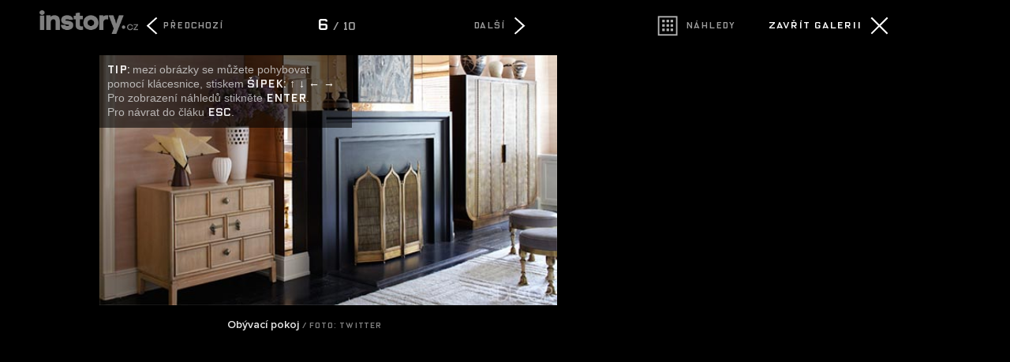

--- FILE ---
content_type: text/html; charset=UTF-8
request_url: https://instory.cz/galerie-vipstory/1/420-6
body_size: 3830
content:



	
<script>
  (function(i,s,o,g,r,a,m){i['GoogleAnalyticsObject']=r;i[r]=i[r]||function(){
  (i[r].q=i[r].q||[]).push(arguments)},i[r].l=1*new Date();a=s.createElement(o),
  m=s.getElementsByTagName(o)[0];a.async=1;a.src=g;m.parentNode.insertBefore(a,m)
  })(window,document,'script','//www.google-analytics.com/analytics.js','ga');

  ga('create', 'UA-50922477-2', 'auto');
  
  ga('send', 'pageview');
  


</script>



<script async src="https://www.googletagmanager.com/gtag/js?id=G-G5M33TE72S"></script>
<script>
  window.dataLayer = window.dataLayer || [];
  function gtag(){dataLayer.push(arguments);}
  gtag('js', new Date());

  gtag('config', 'G-G5M33TE72S');
</script>



<!--

<script>
  (function(i,s,o,g,r,a,m){i['GoogleAnalyticsObject']=r;i[r]=i[r]||function(){
  (i[r].q=i[r].q||[]).push(arguments)},i[r].l=1*new Date();a=s.createElement(o),
  m=s.getElementsByTagName(o)[0];a.async=1;a.src=g;m.parentNode.insertBefore(a,m)
  })(window,document,'script','//www.google-analytics.com/analytics.js','ga');

  ga('create', 'UA-50922477-2', 'auto');
  ga('create', 'UA-50922477-20', {'name':'galerie'});

  
  ga('send', 'pageview');
  ga('galerie.send', 'pageview');


</script>

-->

	<!DOCTYPE HTML PUBLIC "-//W3C//DTD HTML 4.01 Transitional//EN"
	"http://www.w3.org/TR/html4/loose.dtd">
	<head>
	<meta http-equiv="content-type" content="text/html; charset=utf-8">
	<meta name="description" content="inStory.cz – Politika, zprávy, šoubyznys, bydlení, dům a zahrada. Zprávy, které vás baví.">

	<meta name="ROBOTS" content="INDEX, FOLLOW">

	
	<meta property="og:title" content="Podívejte se v jaké posteli teď lehává Cameron Diaz!"/>
	<meta property="og:image" content="https://instory.cz/content/images/"/>
	<meta property="og:description" content=""/>
	<meta property="og:url" content=""/>
	<meta property="og:type" content="article"/>

	
	
	<link rel="shortcut icon" href="/favicon.ico" >
	<title>Fotogalerie: Podívejte se v jaké posteli teď lehává Cameron Diaz!		
		
		
	</title>
		
	<style media="screen" type="text/css" title="CSS Layout"><!-- @import "/css/fotogalerie.css?v=1.0"; --></style>
	<style media="screen" type="text/css" title="CSS Layout"><!-- @import "/content/fonts/gallery/fonts.css"; --></style>



	<style media="screen" type="text/css" title="CSS Layout"><!-- @import "/css/fonts.css"; --></style>



<style>
html { height: 100%;  }
body {background:#000; color: #FFF; margin: 20px; z-index: -1000; height: 100%; padding-right: 10%;  }

</style>


<script src="/js/jquery-1.9.1.js"></script>
	<script src="https://ssp.imedia.cz/static/js/ssp.js"></script>


	</head>
	<body>






<style>
#fotogalerie .obrazek_obsah { max-width: 580px; min-width: 500px;  height: 100%;   margin: 0 auto;  min-height: 600px;  position: relative; left: 0; float: none; z-index: 1; }
#fotogalerie .thumbs_obrazky {float: left; width: 150px ; height: 150px ; margin-right: 15px; margin-bottom: 15px; position: relative; display: block;}
</style>

	

<script> var aktualniStrana = "6"; 
		 var pocetFotek = 10; 
 		 var galerieUrl = "420-";
 		 var aktualni_foto = "6";
 		 var lastView = 6;</script>
<script type="text/javascript" src="https://ajax.googleapis.com/ajax/libs/jquery/1.4.1/jquery.min.js"></script>
<script type="text/javascript">
	
	


	
	
      $(document).ready(function() {

   				   	$("#tip").delay(2500).fadeOut(1000);

                    var nextPage = $("#next_page_link")
                    var prevPage = $("#previous_page_link")
                    var pubodniClanek = $("#zpet_puvodni_clanek")
                    var nahledy = $("#galerie_nahledy_url")
                    nextUrl = nextPage.attr("href")
                    prevUrl = prevPage.attr("href")
                    zpetUrl = pubodniClanek.attr("href")
                    thumbUrl = nahledy.attr("href")
                   	
                   	if (lastView>0) document.getElementById(lastView).className = 'thumbs_hover';
                   	if (lastView==null) document.getElementById('1').className = 'thumbs_hover';
				   	

  
  


                });


function downArrowPressed() { 
	if ((nextUrl!=null)&&(aktualniStrana!='thumbs')) window.location = nextUrl;
	else thumbs_gallery(4);
	}

function upArrowPressed() {
	if ((prevUrl!=null)&&(aktualniStrana!='thumbs')) window.location = prevUrl;
	else thumbs_gallery(-4);
	}
		
function leftArrowPressed() {
	if ((prevUrl!=null)&&(aktualniStrana!='thumbs')) window.location = prevUrl;
	else thumbs_gallery(-1);
	}

function rightArrowPressed() {
	if ((nextUrl!=null)&&(aktualniStrana!='thumbs')) window.location = nextUrl;
	else thumbs_gallery(+1);
	}


/* pohyb v galerii */

if (lastView!=null)  obr = lastView;
else  obr = 1;
function thumbs_gallery(pozice) {
	for (i=1; i<pocetFotek+1; i++){
	document.getElementById(i).className = 'thumbs'; 
 			}

	/* radky – skok dolu */
	if ((pozice == 4)&&(obr>pocetFotek-4)) {
		
		var pocet_radku = (Math.ceil(obr/4)-1);
		target_obr = obr-(pocet_radku*4);
		 document.getElementById(target_obr).className = 'thumbs_hover'
		obr = target_obr; var novy_radek = 1;	}

	/* radky – skok nahoru */
	if ((pozice == -4)&&(obr-4<1)) {
		
		var pocet_radku = (Math.floor((pocetFotek-obr)/4));
		//alert(pocet_radku);
		
		target_obr = (pocet_radku*4)+obr;
		 document.getElementById(target_obr).className = 'thumbs_hover'
		obr = target_obr; var novy_radek = 1;	}
		
			
	
 	if (novy_radek !=1) obr = obr + pozice;
 	if (obr == -1) { obr = pocetFotek;	 document.getElementById(pocetFotek).className = 'thumbs_hover' }
	if (obr == pocetFotek+1) obr = 1;
	if ((obr == 0)&&(pozice == -1)) { obr = pocetFotek;	 document.getElementById(pocetFotek).className = 'thumbs_hover' }
	if (obr!=0) document.getElementById(obr).className = 'thumbs_hover'; 

	
}



function escapePressed() {
	if (zpetUrl!=null) window.location = zpetUrl
	}

function enterPressed() {
	if ((thumbUrl!=null)&&(aktualniStrana!='thumbs'))  window.location = thumbUrl + '?last='+aktualni_foto; 
	else if (obr !=0 )  window.location = galerieUrl + obr;

	}	


document.onkeydown = function(evt) {
    evt = evt || window.event;
    switch (evt.keyCode) {
        case 37:
            leftArrowPressed();
            break;
        case 39:
            rightArrowPressed();
            break;
        case 27:
            escapePressed();
            break;    
        case 13:
            enterPressed();
            break;
        case 38:
            upArrowPressed(); return false;
            break; 
        case 40:
            downArrowPressed(); return false;
            break;       
        }
};
</script>


<div id="fotogalerie">
	<a href="https://celebrity.instory.cz/celebrity/420-podivejte-se-v-jake-posteli-ted-lehava-cameron-diaz.html"><div id="logo" class="logo"><img src="https://instory.cz/images/logo_galerie.png" class="logo_obr"></div></a>


<script>
			        var w = window.innerWidth;
			   
			            if(w < "1230"){ 
			                document.getElementById("logo").style.display = "none";
			            }else{
			             document.getElementById("logo").style.display = "block";
			                
			            }  
			            $(window).resize(function(){
			                var w = window.innerWidth;
			                if(w < "1230"){
			                  
					
			                document.getElementById("logo").style.display = "none";
			                  
			                }else{
			                   
							document.getElementById("logo").style.display = "block";
			                      
			                        
			                    }
			                });
			</script>	
			
			
	<div class="banner">
			<div class="banner_ovladaci_prvky">
				
				
							 <!-- nahledy -->
							<a id="galerie_nahledy_url" href="420-thumbs">
							<div id="blok_nahledy" style="width: 130px;  float: left; margin-left: -3px;">
							<div id="nahledy" class="icon nahledy"></div>
							<div id="nahledy_text">Náhledy</div>	
							</div></a>
							<!-- nahled konec -->
														
							 <!-- zavrit -->
							<a id="zpet_puvodni_clanek" href="https://celebrity.instory.cz/celebrity/420-podivejte-se-v-jake-posteli-ted-lehava-cameron-diaz.html">
							<div id="blok_zavrit" style="float: right;">
							<div id="zavrit_text">Zavřít galerii</div>
							<div class="icon close"></div>
							</div></a>
							<!-- zavity konec -->
									
				</div>
			<div style="margin-top: 30px;">
<script>
var smr_kod = 106050;
var smr_kod2 = 106050;
</script>


	
<div style="position: relative; float: left;">
<!--
<script async src="//pagead2.googlesyndication.com/pagead/js/adsbygoogle.js"></script>

<ins class="adsbygoogle"
     style="display:inline-block;width:300px;height:250px; margin-bottom: 50px;"
     data-ad-client="ca-pub-1692809579395779"
     data-ad-slot="8362596642"></ins>
<script>
(adsbygoogle = window.adsbygoogle || []).push({});
</script>
-->


<div id="ssp-zone-106050" style="margin-bottom: 50px;"></div>

<!--
<div id="ssp-zone-106050" style="margin-top: 0px;"></div>
-->
</div>





<script type="text/javascript">


if(sssp.displaySeznamAds()) {
	sssp.config({
		source: "hp_feed"
	});
// metoda getAds() zajišťuje získání reklamy z reklamního systému a její vykreslení do stránky; parametry jednotlivých zón jsou definované v níže uvedeném poli, které je argumentem této metody 
sssp.getAds([

{
"zoneId": smr_kod2,			// unikátní identifikátor reklamní zóny
"id": "ssp-zone-" + smr_kod2,		// ID elementu, do kterého se vypisuje reklama
"width": 300,			// šířka elementu/pozice
"height": 600			// výška elementu/pozice
},


])

} else {
	sssp.config({
		source: "media"
	});
// metoda getAds() zajišťuje získání reklamy z reklamního systému a její vykreslení do stránky; parametry jednotlivých zón jsou definované v níže uvedeném poli, které je argumentem této metody 
sssp.getAds([

{
"zoneId": smr_kod2,			// unikátní identifikátor reklamní zóny
"id": "ssp-zone-" + smr_kod2,		// ID elementu, do kterého se vypisuje reklama
"width": 300,			// šířka elementu/pozice
"height": 600			// výška elementu/pozice
},


])
}



</script>


</div>
	</div>

	
	
	
	<div class="obrazek">

				<div class="obrazek_obsah" >
					<div class="obrazek_ovladaci_prvky">
							 <!-- predchozi foto -->
							<div id="blok_predchozi">
								 
							<a id="previous_page_link" href="420-5"><div class="icon predchozi" ></div>
							<div id="sipka_text_predchozi">Předchozí</div></a>	
								
							</div>
							<!-- predchozi konec -->							
							<div class="pocet_fotek"><span style='color:#FFF; font-size:140%'>6</span> / 10</div>
							<!-- další foto -->
							<div id="blok_dalsi">
							<a id="next_page_link" href="420-7" >
							<div id="sipka_text_dalsi">Další</div>
							<div class="icon dalsi" style="position: absolute; right: 0px;"></div></a>	
							</div>
							<!-- další konec -->
					</div>





		
				<a href="420-7"><img style="margin-top: 15px; object-fit: contain;  " src="////img.instory.cz/content/images/52/2c/522cad69067e3.jpg " ></a>
						
			
			
			
			
			
			 
				 
			
		<div class="popisek">Obývací pokoj<span class='zdroj'>&nbsp;/&nbsp;Foto: Twitter</span></div>
	
		<div id="tip" ><span style="font-family: OxideSolidPro;  color: #FFF;">TIP:</span> mezi obrázky se můžete pohybovat pomocí klácesnice, stiskem <span style='font-family: OxideSolidPro; color: #FFF;'>šipek: &uarr; &darr; &larr; &rarr;</span><br />Pro zobrazení náhledů stikněte <span style='font-family: OxideSolidPro; color: #FFF;'>Enter</span>.<br />Pro návrat do čláku <span style='font-family: OxideSolidPro; color: #FFF;'>Esc</span>.</div>
		</div>
		
					<!-- REKLAMA SKLIK --
					<div style="background: gray; margin-left: 50px; width: 728px;"> -->
						
						<!-- Kontextová reklama Sklik
						<div id="sklikReklama_68360"></div>
						<script>
						var sklikData = { elm: "sklikReklama_68360", zoneId: "68360", w: 728, h: 90 };
						</script>
						<script src="//c.imedia.cz/js/script.js"></script>
					</div>
					KONEC. -->
			</div>
		
	</div>
</div>	
</body>

--- FILE ---
content_type: text/css
request_url: https://instory.cz/css/fotogalerie.css?v=1.0
body_size: 1800
content:
*{margin:0; padding:0; -moz-osx-font-smoothing: grayscale;}


.clearfix {clear:both; height:0px; font-size:1px;}

#tip { position: absolute; top: 35px; width: 300px; font-family: helvetica; display: block; background: #000; padding: 10px; margin-top: 20px; color: #bebebe; font-size: 14px; background: rgba(0, 0, 0, 0.65); }
.reklama { position: absolute; right: -35px; top: 631px; color:#ADADAD; white-space:nowrap;	bottom:0;width:50px; height:10px; font-family: Arial; font-size:11px; letter-spacing: 1px; margin-bottom: 3px;font-weight:normal; -ms-transform: rotate(90deg);   -webkit-transform: rotate(90deg);  					transform: rotate(90deg) }

#fotogalerie { max-width: 1600px; position: relative;  margin: 0 auto; height: 100%; min-width: 950px; margin-top: -5px;   -webkit-user-select: none; -moz-user-select: none;  -ms-user-select: none; user-select: none;   }

#fotogalerie a {color:#FFF; text-decoration: none; transition: all 0.2s ease-out; }
#fotogalerie a:hover { text-decoration: none; color: rgba(255,255,255,0.6); transition: all 0.2s ease-out;}

#fotogalerie img { 	width: 100%;   max-height: 100%;    height: inherit !important;  }

#fotogalerie .thumbs { border: 3px solid #000; opacity: 0.6; filter:alpha (opacity=60); transition: all 0.3s ease-in-out}
#fotogalerie .thumbs:hover { border: 3px solid #888888; opacity: 1; filter:alpha (opacity=100); transition: all 0.3s ease-in-out;  }
#fotogalerie .thumbs_hover { border: 3px solid #FFF; padding: 0px; opacity: 1; filter:alpha (opacity=100);  transition: all 0.3s ease-in-out; }
#fotogalerie .thumbs_hover:hover { border: 3px solid #888888; opacity: 1; filter:alpha (opacity=100); transition: all 0.3s ease-in-out;  }

#fotogalerie .popisek {font-family:  ProximaNova-Semibold; font-size: 14px; color: rgba(255,255,255,0.9); text-align: center;   line-height: 18px;  margin-top: 16px; padding-right: 60px;  -webkit-user-select: auto;   -moz-user-select: auto;     -ms-user-select: auto;       user-select: auto; }
#fotogalerie .cislo_obrazku {font-family: helvetica; font-size: 14px;}
#fotogalerie .zdroj { font-family: OxideSolidPro; font-size: 10px; letter-spacing: 0.08em; color: rgba(255,255,255,0.5); }

#fotogalerie .obrazek { box-sizing: border-box; min-width: 960px; padding-right: 320px; height: 100%; padding-bottom:150px;  }

#fotogalerie .obrazek_ovladaci_prvky {margin:0 auto; width: 600px; height: 30px; margin-bottom: 10px; margin-top: 10px; padding: 0 50px; box-sizing: border-box; }

#fotogalerie .banner  { float:right;  width:300px; height: 600px; position: absolute; right: 0px; z-index: 20;}
#fotogalerie .banner_ovladaci_prvky { margin:0 auto; width: 100%; text-align: center; height: 25px;  margin-bottom: 10px; }

#fotogalerie .pocet_fotek { font-family: OxideSolidPro; font-size: 14px; color: #9c9c9c; height: 40px; width: 50%; text-align: center; padding-top: 4px; box-sizing: border-box;  float: left;  }

#fotogalerie .thumbnails {max-width: 900px; min-width: 500px; height: 100%;   margin: 0 auto; min-height: 600px; position: relative; float: none; z-index: 1;}
#fotogalerie .thumbnails_ovladaci_prvky {margin:0 auto; width: 600px;  padding: 0 50px; box-sizing: border-box; height: 50px; margin-bottom: 10px; margin-top: 10px;}
#fotogalerie .video {float:left; position: relative; z-index:00; color:#FFF; margin:-127px 0 0 70px; height:62px; width:90px; background:url("../images/play_top.png") no-repeat; opacity:0.8; }


/* --------------------   OVLADACI PRVKY  --------------------  */

.icon { width: 35px; height: 35px; background: red; float: left; display: block; background-image: url("../images/galerie.svg");
	background-repeat: no-repeat; background-size: auto 130px  ;   } 
.predchozi { background-position: -107px -35px; background-color: #000; }
.dalsi { background-position: -39px -35px; background-color: #000; }
.close { background-position: -73px -35px; background-color: #000; }
.nahledy { background-position: -146px -35px; background-color: #000;  opacity: 0.7; transition: all 0.2s ease-in-out}

#sipka_text_dalsi { font-family: OxideSolidPro; font-size: 11px; letter-spacing: 0.08em; color: #9c9c9c; height: 40px; padding-top: 10px; box-sizing: border-box;margin-right: 35px;  float: right; transition: color 0.2s ease-in-out; }
#sipka_dalsi { font-family: fontello;color: #000; width: 40px; height: 40px; text-align: center; padding-top: 5px; padding-left: 3px; box-sizing: border-box;  background: #9c9c9c; float: left; transition: all 0.2s ease-in-out; font-size: 30px; }

#blok_dalsi { position: relative; right: 0px; width: 25%;  height: auto; float: left;}
#blok_dalsi:hover  #sipka_text_dalsi {color: #FFF; transition: color 0.2s ease-in-out;}
#blok_dalsi:hover  #sipka_dalsi {color: #000; background: #FFF; transition: all 0.2s ease-in-out }
#blok_dalsi:hover { cursor: pointer; cursor: hand; }

#sipka_text_predchozi { font-family: OxideSolidPro; font-size: 11px; letter-spacing: 0.08em; color: #9c9c9c; height: 40px; padding-top: 10px; box-sizing: border-box; margin-left: -5px;  float: left; transition: color 0.2s ease-in-out; }
#sipka_predchozi { font-family: fontello;color: #000; width: 40px; height: 40px; text-align: center; padding-top: 5px; padding-right: 4px; box-sizing: border-box;  background: #9c9c9c; float: left; transition: all 0.2s ease-in-out;  font-size: 30px; }

#blok_predchozi { position: relative;  left:0px; width: 25%; height: auto; float: left; }
#blok_predchozi:hover  #sipka_text_predchozi {color: #FFF; transition: color 0.2s ease-in-out;}
#blok_predchozi:hover  #sipka_predchozi {color: #000; background: #FFF; transition: all 0.2s ease-in-out}
#blok_predchozi:hover { cursor: pointer; cursor: hand; }

#blok_zavrit { position: relative; width: auto; height: auto; float: left;}
#zavrit_text {  font-family: OxideSolidPro; font-size: 12px; letter-spacing: 0.08em; color: #FFF; height: 40px; padding-top: 9px; box-sizing: border-box;margin-right: 5px;  float: left;transition: color 0.2s ease-in-out;  }
#zavrit { font-family: fontello;color: #000; width: 40px; height: 40px; text-align: center; font-size: 33px; padding-top: 4px; padding-left: 1px; box-sizing: border-box;  background: #FFF; float: left;transition: all 0.2s ease-in-out; -webkit-border-radius: 5px;  -moz-border-radius: 5px;	border-radius: 5px; }

#blok_zavrit:hover  #zavrit_text {color: rgba(255,255,255,0.7); transition: color 0.2s ease-in-out;}
#blok_zavrit:hover  #zavrit {color: #000; background: rgba(255,255,255,0.7); transition: all 0.2s ease-in-out}

#blok_nahledy { position: relative; width: auto; height: auto; float: left; }
#nahledy_text { font-family: OxideSolidPro; font-size: 11px; letter-spacing: 0.08em; color: #9c9c9c; height: 40px; padding-top: 10px; box-sizing: border-box; margin-left: 5px;  float: left; transition: color 0.2s ease-in-out }
#nahledy { }

#blok_nahledy:hover  #nahledy_text {color: #FFF; transition: color 0.3s ease-in-out;}
#blok_nahledy:hover  #nahledy {color: #000; opacity: 1; transition: all 0.2s ease-in-out}

/* --------------------   OVLADACI PRVKY KONEC  -------------------- */

.logo {top:-2px; position: absolute; width: 125px; margin-left: 30px;  z-index: 10000; padding-right: 0px;  opacity: 0.5;transition: opacity 0.2s ease-in-out; }
.logo:hover { opacity: 1; transition: opacity 0.3s ease-in-out; }    
.logo_obr { border: 0px;}

.dalsi_clanek { margin-top: 0px; font-family: roboto_slabregular; font-size: 24px; line-height: 30px; letter-spacing: -0.05rem; float: left; position: relative; padding-right: 150px;	 height: auto; display: table;  -webkit-user-select: auto;   -moz-user-select: auto;     -ms-user-select: auto;       user-select: auto;}
#dalsi_clanek_sipka { font-family: fontello; font-size: 35px; color: #858585;  text-align: right;  margin-right: -50px;  padding-left: 10px;  vertical-align:middle;   display: table-cell;  }
.nasleduje_clanek { color: #808282; font-family: ProximaNovaCond-Semibold; font-size: 20px;  text-transform: uppercase; letter-spacing: 3px; line-height: 40px; margin-bottom: 5px; text-decoration: none; }

	
	
	
	
	

--- FILE ---
content_type: text/css
request_url: https://instory.cz/content/fonts/gallery/fonts.css
body_size: 515
content:



@font-face {
    font-family: 'roboto_slablight';
    src: url('RobotoSlab-Light-webfont.eot');
    src: url('RobotoSlab-Light-webfont.eot?#iefix') format('embedded-opentype'),
         url('RobotoSlab-Light-webfont.woff') format('woff'),
         url('RobotoSlab-Light-webfont.ttf') format('truetype'),
         url('RobotoSlab-Light-webfont.svg#roboto_slablight') format('svg');
    font-weight: normal;
    font-style: normal;

}


@font-face {
    font-family: 'roboto_slabregular';
    src: url('RobotoSlab-Regular-webfont.eot');
    src: url('RobotoSlab-Regular-webfont.eot?#iefix') format('embedded-opentype'),
         url('RobotoSlab-Regular-webfont.woff') format('woff'),
         url('RobotoSlab-Regular-webfont.ttf') format('truetype'),
         url('RobotoSlab-Regular-webfont.svg#roboto_slabregular') format('svg');
    font-weight: normal;
    font-style: normal;

}


@font-face {
  font-family: 'ProximaNovaCond-Regular';
  src: 	url('ProximaNovaCond-Regular.eot?#iefix') format('embedded-opentype'),  
  		url('ProximaNovaCond-Regular.otf')  format('opentype'),
	    url('ProximaNovaCond-Regular.woff') format('woff'), 
	    url('ProximaNovaCond-Regular.ttf')  format('truetype'), 
	    url('ProximaNovaCond-Regular.svg#ProximaNovaCond-Regular') format('svg');
  font-weight: normal;
  font-style: normal;
}



@font-face {
  font-family: 'ProximaNovaCond-Semibold';
  src: 	url('ProximaNovaCond-Semibold.eot?#iefix') format('embedded-opentype'),  
  		url('ProximaNovaCond-Semibold.otf')  format('opentype'),
	    url('ProximaNovaCond-Semibold.woff') format('woff'), 
	    url('ProximaNovaCond-Semibold.ttf')  format('truetype'), 
	    url('ProximaNovaCond-Semibold.svg#ProximaNovaCond-Semibold') format('svg');
  font-weight: normal;
  font-style: normal;
}



@font-face {
	font-family: 'ProximaNova-Semibold';
	src: url('ProximaNova-Semibold.eot');
	src: url('ProximaNova-Semibold.eot?#iefix') format('embedded-opentype'),
		url('ProximaNova-Semibold.woff') format('woff'),
		url('ProximaNova-Semibold.ttf') format('truetype');
	font-weight: normal;
	font-style: normal;
}

@font-face {
	font-family: 'ProximaNova-Bold';
	src: url('ProximaNova-bold.eot');
	src: url('ProximaNova-bold.eot?#iefix') format('embedded-opentype'),
		url('ProximaNova-bold.woff') format('woff'),
		url('ProximaNova-bold.ttf') format('truetype');
	font-weight: normal;
	font-style: normal;
}





@font-face {
	font-family: 'BrandonText-Regular';
	src: url('BrandonText-Regular.eot');
	src: url('BrandonText-Regular.eot?#iefix') format('embedded-opentype'),
		url('BrandonText-Regular.woff') format('woff'),
		url('BrandonText-Regular.ttf') format('truetype');
	font-weight: normal;
	font-style: normal;
}

@font-face {
	font-family: 'BrandonText-RegularItalic';
	src: url('BrandonText-RegularItalic.eot');
	src: url('BrandonText-RegularItalic.eot?#iefix') format('embedded-opentype'),
		url('BrandonText-RegularItalic.woff') format('woff'),
		url('BrandonText-RegularItalic.ttf') format('truetype');
	font-weight: normal;
	font-style: normal;
}

@font-face {
	font-family: 'BrandonText-Medium';
	src: url('BrandonText-Medium.eot');
	src: url('BrandonText-Medium.eot?#iefix') format('embedded-opentype'),
		url('BrandonText-Medium.woff') format('woff'),
		url('BrandonText-Medium.ttf') format('truetype');
	font-weight: normal;
	font-style: normal;
}

@font-face {
	font-family: 'BrandonText-MediumItalic';
	src: url('BrandonText-MediumItalic.eot');
	src: url('BrandonText-MediumItalic.eot?#iefix') format('embedded-opentype'),
		url('BrandonText-MediumItalic.woff') format('woff'),
		url('BrandonText-MediumItalic.ttf') format('truetype');
	font-weight: normal;
	font-style: normal;
}

@font-face {
	font-family: 'BrandonText-Bold';
	src: url('BrandonText-Bold.eot');
	src: url('BrandonText-Bold.eot?#iefix') format('embedded-opentype'),
		url('BrandonText-Bold.woff') format('woff'),
		url('BrandonText-Bold.ttf') format('truetype');
	font-weight: normal;
	font-style: normal;
}

@font-face {
	font-family: 'BrandonText-BoldItalic';
	src: url('BrandonText-BoldItalic.eot');
	src: url('BrandonText-BoldItalic.eot?#iefix') format('embedded-opentype'),
		url('BrandonText-BoldItalic.woff') format('woff'),
		url('BrandonText-BoldItalic.ttf') format('truetype');
	font-weight: normal;
	font-style: normal;
}

@font-face {
	font-family: 'BrandonText-Black';
	src: url('BrandonText-Black.eot');
	src: url('BrandonText-Black.eot?#iefix') format('embedded-opentype'),
		url('BrandonText-Black.woff') format('woff'),
		url('BrandonText-Black.ttf') format('truetype');
	font-weight: normal;
	font-style: normal;
}

@font-face {
	font-family: 'BrandonText-BlackItalic';
	src: url('BrandonText-BlackItalic.eot');
	src: url('BrandonText-BlackItalic.eot?#iefix') format('embedded-opentype'),
		url('BrandonText-BlackItalic.woff') format('woff'),
		url('BrandonText-BlackItalic.ttf') format('truetype');
	font-weight: normal;
	font-style: normal;
}

@font-face {
	font-family: 'OxideSolidPro';
	src: url('OxideSolidPro.eot');
	src: url('OxideSolidPro.eot?#iefix') format('embedded-opentype'),
		url('OxideSolidPro.woff') format('woff'),
		url('OxideSolidPro.ttf') format('truetype');
	font-weight: normal;
	font-style: normal;
}

@font-face {
	font-family: 'OxideSolidPro-Bold';
	src: url('OxideSolidPro-Bold.eot');
	src: url('OxideSolidPro-Bold.eot?#iefix') format('embedded-opentype'),
		url('OxideSolidPro-Bold.woff') format('woff'),
		url('OxideSolidPro-Bold.ttf') format('truetype');
	font-weight: normal;
	font-style: normal;
}

@font-face {
	font-family: 'OxideSolidPro-Light';
	src: url('OxideSolidPro-Light.eot');
	src: url('OxideSolidPro-Light.eot?#iefix') format('embedded-opentype'),
		url('OxideSolidPro-Light.woff') format('woff'),
		url('OxideSolidPro-Light.ttf') format('truetype');
	font-weight: normal;
	font-style: normal;
}

